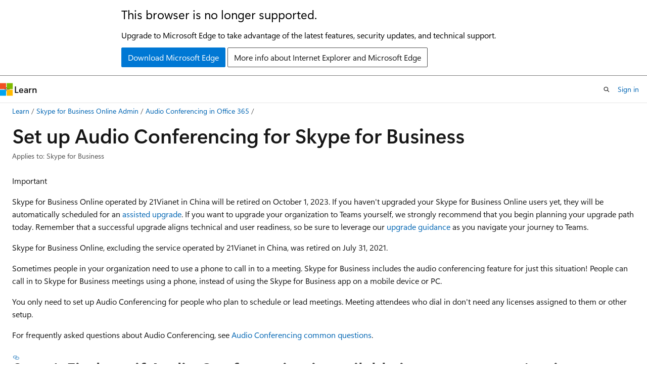

--- FILE ---
content_type: text/html
request_url: https://learn.microsoft.com/en-us/previous-versions/SkypeForBusiness/audio-conferencing-in-office-365/set-up-audio-conferencing?redirectSourcePath=%252fen-us%252farticle%252fSet-up-dial-in-or-PSTN-conferencing-for-Skype-for-Business-d01954f1-4f37-4cf5-a636-20039e5c59e9
body_size: 48307
content:
 <!DOCTYPE html>
		<html
			class="layout layout-holy-grail   show-table-of-contents conceptual show-breadcrumb default-focus"
			lang="en-us"
			dir="ltr"
			data-authenticated="false"
			data-auth-status-determined="false"
			data-target="docs"
			x-ms-format-detection="none"
		>
			
		<head>
			<title>Set up Audio Conferencing for Skype for Business - Skype for Business Online (retired) | Microsoft Learn</title>
			<meta charset="utf-8" />
			<meta name="viewport" content="width=device-width, initial-scale=1.0" />
			<meta name="color-scheme" content="light dark" />

			<meta name="description" content="Learn how to set up dial-in or Audio Conferencing for the people in your business who need to use a phone to join conference calls. " />
			<link rel="canonical" href="https://learn.microsoft.com/en-us/previous-versions/skypeforbusiness/audio-conferencing-in-office-365/set-up-audio-conferencing" /> 

			<!-- Non-customizable open graph and sharing-related metadata -->
			<meta name="twitter:card" content="summary_large_image" />
			<meta name="twitter:site" content="@MicrosoftLearn" />
			<meta property="og:type" content="website" />
			<meta property="og:image:alt" content="Microsoft Learn" />
			<meta property="og:image" content="https://learn.microsoft.com/en-us/media/open-graph-image.png" />
			<!-- Page specific open graph and sharing-related metadata -->
			<meta property="og:title" content="Set up Audio Conferencing for Skype for Business - Skype for Business Online (retired)" />
			<meta property="og:url" content="https://learn.microsoft.com/en-us/previous-versions/skypeforbusiness/audio-conferencing-in-office-365/set-up-audio-conferencing" />
			<meta property="og:description" content="Learn how to set up dial-in or Audio Conferencing for the people in your business who need to use a phone to join conference calls. " />
			<meta name="platform_id" content="812f420d-618a-d753-3352-5710d9bf1055" /> <meta name="scope" content="Skype for Business" />
			<meta name="locale" content="en-us" />
			 <meta name="adobe-target" content="true" /> 
			<meta name="uhfHeaderId" content="MSDocsHeader-Archive" />

			<meta name="page_type" content="conceptual" />

			<!--page specific meta tags-->
			

			<!-- custom meta tags -->
			
		<meta name="breadcrumb_path" content="/previous-versions/SkypeForBusiness/breadcrumb/toc.json" />
	
		<meta name="is_archived" content="true" />
	
		<meta name="is_retired" content="true" />
	
		<meta name="ms.suite" content="office" />
	
		<meta name="feedback_system" content="None" />
	
		<meta name="ms.date" content="2017-11-28T00:00:00Z" />
	
		<meta name="ms.author" content="serdars" />
	
		<meta name="author" content="tonysmit" />
	
		<meta name="manager" content="serdars" />
	
		<meta name="ms.reviewer" content="oscarr" />
	
		<meta name="ms.topic" content="article" />
	
		<meta name="ms.assetid" content="d01954f1-4f37-4cf5-a636-20039e5c59e9" />
	
		<meta name="ms.tgt.pltfrm" content="cloud" />
	
		<meta name="ms.service" content="skype-for-business-online" />
	
		<meta name="search.appverid" content="MET150" />
	
		<meta name="ms.collection" content="Adm_Skype4B_Online" />
	
		<meta name="ms.collection" content="Strat_SB_PSTN" />
	
		<meta name="audience" content="Admin" />
	
		<meta name="ms.localizationpriority" content="medium" />
	
		<meta name="f1.keywords" content="CSH" />
	
		<meta name="ms.custom" content="Audio Conferencing" />
	
		<meta name="ms.custom" content="LIL_Placement" />
	
		<meta name="ms.custom" content="O365P_DialInConfDesc" />
	
		<meta name="document_id" content="f2ff19d5-adba-3a80-693d-9b004e5363ba" />
	
		<meta name="document_version_independent_id" content="1f06686a-54e8-e763-9960-b4d191c0f364" />
	
		<meta name="updated_at" content="2025-01-24T05:32:00Z" />
	
		<meta name="original_content_git_url" content="https://github.com/MicrosoftDocs/officearchive-pr/blob/live/Skype/SfbOnline/audio-conferencing-in-office-365/set-up-audio-conferencing.md" />
	
		<meta name="gitcommit" content="https://github.com/MicrosoftDocs/officearchive-pr/blob/ee196ba2a285369ac329e5f63e6881832ae7a5db/Skype/SfbOnline/audio-conferencing-in-office-365/set-up-audio-conferencing.md" />
	
		<meta name="git_commit_id" content="ee196ba2a285369ac329e5f63e6881832ae7a5db" />
	
		<meta name="site_name" content="Docs" />
	
		<meta name="depot_name" content="Learn.SkypeForBusiness-archive" />
	
		<meta name="schema" content="Conceptual" />
	
		<meta name="toc_rel" content="../sfbotoc/toc.json" />
	
		<meta name="feedback_product_url" content="" />
	
		<meta name="feedback_help_link_type" content="" />
	
		<meta name="feedback_help_link_url" content="" />
	
		<meta name="word_count" content="1137" />
	
		<meta name="asset_id" content="audio-conferencing-in-office-365/set-up-audio-conferencing" />
	
		<meta name="moniker_range_name" content="" />
	
		<meta name="item_type" content="Content" />
	
		<meta name="source_path" content="Skype/SfbOnline/audio-conferencing-in-office-365/set-up-audio-conferencing.md" />
	
		<meta name="previous_tlsh_hash" content="6A19A9E12608C7207EE36E986567B3DCF9F4C6C07DF08ADE20735D9249901D52678D498DD20AF14003A646B103E26E9E2BFE5B19C35F675811298939823E2397AACA37B3DA" />
	
		<meta name="github_feedback_content_git_url" content="https://github.com/MicrosoftDocs/officearchive-pr/blob/live/Skype/SfbOnline/audio-conferencing-in-office-365/set-up-audio-conferencing.md" />
	 

			<!-- assets and js globals -->
			
			<link rel="stylesheet" href="/static/assets/0.4.03298.7395-d35a3215/styles/site-ltr.css" />
			
			<link rel="preconnect" href="//mscom.demdex.net" crossorigin />
						<link rel="dns-prefetch" href="//target.microsoft.com" />
						<link rel="dns-prefetch" href="//microsoftmscompoc.tt.omtrdc.net" />
						<link
							rel="preload"
							as="script"
							href="/static/third-party/adobe-target/at-js/2.9.0/at.js"
							integrity="sha384-l4AKhsU8cUWSht4SaJU5JWcHEWh1m4UTqL08s6b/hqBLAeIDxTNl+AMSxTLx6YMI"
							crossorigin="anonymous"
							id="adobe-target-script"
							type="application/javascript"
						/>
			<script src="https://wcpstatic.microsoft.com/mscc/lib/v2/wcp-consent.js"></script>
			<script src="https://js.monitor.azure.com/scripts/c/ms.jsll-4.min.js"></script>
			<script src="/_themes/docs.theme/master/en-us/_themes/global/deprecation.js"></script>

			<!-- msdocs global object -->
			<script id="msdocs-script">
		var msDocs = {
  "environment": {
    "accessLevel": "online",
    "azurePortalHostname": "portal.azure.com",
    "reviewFeatures": false,
    "supportLevel": "production",
    "systemContent": true,
    "siteName": "learn",
    "legacyHosting": false
  },
  "data": {
    "contentLocale": "en-us",
    "contentDir": "ltr",
    "userLocale": "en-us",
    "userDir": "ltr",
    "pageTemplate": "Conceptual",
    "brand": "",
    "context": {},
    "standardFeedback": false,
    "showFeedbackReport": false,
    "feedbackHelpLinkType": "",
    "feedbackHelpLinkUrl": "",
    "feedbackSystem": "None",
    "feedbackGitHubRepo": "",
    "feedbackProductUrl": "",
    "extendBreadcrumb": true,
    "isEditDisplayable": false,
    "isPrivateUnauthorized": false,
    "hideViewSource": false,
    "isPermissioned": false,
    "hasRecommendations": true,
    "contributors": [
      {
        "name": "tonysmit",
        "url": "https://github.com/tonysmit"
      },
      {
        "name": "HowlinWolf-92",
        "url": "https://github.com/HowlinWolf-92"
      },
      {
        "name": "SerdarSoysal",
        "url": "https://github.com/SerdarSoysal"
      },
      {
        "name": "Lovina-Saldanha",
        "url": "https://github.com/Lovina-Saldanha"
      },
      {
        "name": "tiburd",
        "url": "https://github.com/tiburd"
      },
      {
        "name": "pebaum",
        "url": "https://github.com/pebaum"
      },
      {
        "name": "LanaChin",
        "url": "https://github.com/LanaChin"
      },
      {
        "name": "CrystalThomasMS",
        "url": "https://github.com/CrystalThomasMS"
      },
      {
        "name": "SharS",
        "url": "https://github.com/SharS"
      },
      {
        "name": "msdmaguire",
        "url": "https://github.com/msdmaguire"
      },
      {
        "name": "LolaJacobsen",
        "url": "https://github.com/LolaJacobsen"
      },
      {
        "name": "lindspea",
        "url": "https://github.com/lindspea"
      },
      {
        "name": "AlexanderHolmeset",
        "url": "https://github.com/AlexanderHolmeset"
      },
      {
        "name": "jambirk",
        "url": "https://github.com/jambirk"
      },
      {
        "name": "MishaTravis",
        "url": "https://github.com/MishaTravis"
      },
      {
        "name": "v-srteeg",
        "url": "https://github.com/v-srteeg"
      }
    ]
  },
  "functions": {}
};;
	</script>

			<!-- base scripts, msdocs global should be before this -->
			<script src="/static/assets/0.4.03298.7395-d35a3215/scripts/en-us/index-docs.js"></script>
			

			<!-- json-ld -->
			
		</head>
	
			<body
				id="body"
				data-bi-name="body"
				class="layout-body "
				lang="en-us"
				dir="ltr"
			>
				<header class="layout-body-header">
		<div class="header-holder has-default-focus">
			
		<a
			href="#main"
			
			style="z-index: 1070"
			class="outline-color-text visually-hidden-until-focused position-fixed inner-focus focus-visible top-0 left-0 right-0 padding-xs text-align-center background-color-body"
			
		>
			Skip to main content
		</a>
	
		<a
			href="#"
			data-skip-to-ask-learn
			style="z-index: 1070"
			class="outline-color-text visually-hidden-until-focused position-fixed inner-focus focus-visible top-0 left-0 right-0 padding-xs text-align-center background-color-body"
			hidden
		>
			Skip to Ask Learn chat experience
		</a>
	

			<div hidden id="cookie-consent-holder" data-test-id="cookie-consent-container"></div>
			<!-- Unsupported browser warning -->
			<div
				id="unsupported-browser"
				style="background-color: white; color: black; padding: 16px; border-bottom: 1px solid grey;"
				hidden
			>
				<div style="max-width: 800px; margin: 0 auto;">
					<p style="font-size: 24px">This browser is no longer supported.</p>
					<p style="font-size: 16px; margin-top: 16px;">
						Upgrade to Microsoft Edge to take advantage of the latest features, security updates, and technical support.
					</p>
					<div style="margin-top: 12px;">
						<a
							href="https://go.microsoft.com/fwlink/p/?LinkID=2092881 "
							style="background-color: #0078d4; border: 1px solid #0078d4; color: white; padding: 6px 12px; border-radius: 2px; display: inline-block;"
						>
							Download Microsoft Edge
						</a>
						<a
							href="https://learn.microsoft.com/en-us/lifecycle/faq/internet-explorer-microsoft-edge"
							style="background-color: white; padding: 6px 12px; border: 1px solid #505050; color: #171717; border-radius: 2px; display: inline-block;"
						>
							More info about Internet Explorer and Microsoft Edge
						</a>
					</div>
				</div>
			</div>
			<!-- site header -->
			<header
				id="ms--site-header"
				data-test-id="site-header-wrapper"
				role="banner"
				itemscope="itemscope"
				itemtype="http://schema.org/Organization"
			>
				<div
					id="ms--mobile-nav"
					class="site-header display-none-tablet padding-inline-none gap-none"
					data-bi-name="mobile-header"
					data-test-id="mobile-header"
				></div>
				<div
					id="ms--primary-nav"
					class="site-header display-none display-flex-tablet"
					data-bi-name="L1-header"
					data-test-id="primary-header"
				></div>
				<div
					id="ms--secondary-nav"
					class="site-header display-none display-flex-tablet"
					data-bi-name="L2-header"
					data-test-id="secondary-header"
					
				></div>
			</header>
			
		<!-- banner -->
		<div data-banner>
			<div id="disclaimer-holder"></div>
			
		</div>
		<!-- banner end -->
	
		</div>
	</header>
				 <section
					id="layout-body-menu"
					class="layout-body-menu display-flex"
					data-bi-name="menu"
			  >
					
		<div
			id="left-container"
			class="left-container display-none display-block-tablet padding-inline-sm padding-bottom-sm width-full"
			data-toc-container="true"
		>
			<!-- Regular TOC content (default) -->
			<div id="ms--toc-content" class="height-full">
				<nav
					id="affixed-left-container"
					class="margin-top-sm-tablet position-sticky display-flex flex-direction-column"
					aria-label="Primary"
					data-bi-name="left-toc"
					role="navigation"
				></nav>
			</div>
			<!-- Collapsible TOC content (hidden by default) -->
			<div id="ms--toc-content-collapsible" class="height-full" hidden>
				<nav
					id="affixed-left-container"
					class="margin-top-sm-tablet position-sticky display-flex flex-direction-column"
					aria-label="Primary"
					data-bi-name="left-toc"
					role="navigation"
				>
					<div
						id="ms--collapsible-toc-header"
						class="display-flex justify-content-flex-end margin-bottom-xxs"
					>
						<button
							type="button"
							class="button button-clear inner-focus"
							data-collapsible-toc-toggle
							aria-expanded="true"
							aria-controls="ms--collapsible-toc-content"
							aria-label="Table of contents"
						>
							<span class="icon font-size-h4" aria-hidden="true">
								<span class="docon docon-panel-left-contract"></span>
							</span>
						</button>
					</div>
				</nav>
			</div>
		</div>
	
			  </section>

				<main
					id="main"
					role="main"
					class="layout-body-main "
					data-bi-name="content"
					lang="en-us"
					dir="ltr"
				>
					
			<div
		id="ms--content-header"
		class="content-header default-focus border-bottom-none"
		data-bi-name="content-header"
	>
		<div class="content-header-controls margin-xxs margin-inline-sm-tablet">
			<button
				type="button"
				class="contents-button button button-sm margin-right-xxs"
				data-bi-name="contents-expand"
				aria-haspopup="true"
				data-contents-button
			>
				<span class="icon" aria-hidden="true"><span class="docon docon-menu"></span></span>
				<span class="contents-expand-title"> Table of contents </span>
			</button>
			<button
				type="button"
				class="ap-collapse-behavior ap-expanded button button-sm"
				data-bi-name="ap-collapse"
				aria-controls="action-panel"
			>
				<span class="icon" aria-hidden="true"><span class="docon docon-exit-mode"></span></span>
				<span>Exit editor mode</span>
			</button>
		</div>
	</div>
			<div data-main-column class="padding-sm padding-top-none padding-top-sm-tablet">
				<div>
					
		<div id="article-header" class="background-color-body margin-bottom-xs display-none-print">
			<div class="display-flex align-items-center justify-content-space-between">
				
		<details
			id="article-header-breadcrumbs-overflow-popover"
			class="popover"
			data-for="article-header-breadcrumbs"
		>
			<summary
				class="button button-clear button-primary button-sm inner-focus"
				aria-label="All breadcrumbs"
			>
				<span class="icon">
					<span class="docon docon-more"></span>
				</span>
			</summary>
			<div id="article-header-breadcrumbs-overflow" class="popover-content padding-none"></div>
		</details>

		<bread-crumbs
			id="article-header-breadcrumbs"
			role="group"
			aria-label="Breadcrumbs"
			data-test-id="article-header-breadcrumbs"
			class="overflow-hidden flex-grow-1 margin-right-sm margin-right-md-tablet margin-right-lg-desktop margin-left-negative-xxs padding-left-xxs"
		></bread-crumbs>
	 
		<div
			id="article-header-page-actions"
			class="opacity-none margin-left-auto display-flex flex-wrap-no-wrap align-items-stretch"
		>
			
		<button
			class="button button-sm border-none inner-focus display-none-tablet flex-shrink-0 "
			data-bi-name="ask-learn-assistant-entry"
			data-test-id="ask-learn-assistant-modal-entry-mobile"
			data-ask-learn-modal-entry
			
			type="button"
			style="min-width: max-content;"
			aria-expanded="false"
			aria-label="Ask Learn"
			hidden
		>
			<span class="icon font-size-lg" aria-hidden="true">
				<span class="docon docon-chat-sparkle-fill gradient-ask-learn-logo"></span>
			</span>
		</button>
		<button
			class="button button-sm display-none display-inline-flex-tablet display-none-desktop flex-shrink-0 margin-right-xxs border-color-ask-learn "
			data-bi-name="ask-learn-assistant-entry"
			
			data-test-id="ask-learn-assistant-modal-entry-tablet"
			data-ask-learn-modal-entry
			type="button"
			style="min-width: max-content;"
			aria-expanded="false"
			hidden
		>
			<span class="icon font-size-lg" aria-hidden="true">
				<span class="docon docon-chat-sparkle-fill gradient-ask-learn-logo"></span>
			</span>
			<span>Ask Learn</span>
		</button>
		<button
			class="button button-sm display-none flex-shrink-0 display-inline-flex-desktop margin-right-xxs border-color-ask-learn "
			data-bi-name="ask-learn-assistant-entry"
			
			data-test-id="ask-learn-assistant-flyout-entry"
			data-ask-learn-flyout-entry
			data-flyout-button="toggle"
			type="button"
			style="min-width: max-content;"
			aria-expanded="false"
			aria-controls="ask-learn-flyout"
			hidden
		>
			<span class="icon font-size-lg" aria-hidden="true">
				<span class="docon docon-chat-sparkle-fill gradient-ask-learn-logo"></span>
			</span>
			<span>Ask Learn</span>
		</button>
	 
		<button
			type="button"
			id="ms--focus-mode-button"
			data-focus-mode
			data-bi-name="focus-mode-entry"
			class="button button-sm flex-shrink-0 margin-right-xxs display-none display-inline-flex-desktop"
		>
			<span class="icon font-size-lg" aria-hidden="true">
				<span class="docon docon-glasses"></span>
			</span>
			<span>Focus mode</span>
		</button>
	 

			<details class="popover popover-right" id="article-header-page-actions-overflow">
				<summary
					class="justify-content-flex-start button button-clear button-sm button-primary inner-focus"
					aria-label="More actions"
					title="More actions"
				>
					<span class="icon" aria-hidden="true">
						<span class="docon docon-more-vertical"></span>
					</span>
				</summary>
				<div class="popover-content">
					
		<button
			data-page-action-item="overflow-mobile"
			type="button"
			class="button-block button-sm inner-focus button button-clear display-none-tablet justify-content-flex-start text-align-left"
			data-bi-name="contents-expand"
			data-contents-button
			data-popover-close
		>
			<span class="icon">
				<span class="docon docon-editor-list-bullet" aria-hidden="true"></span>
			</span>
			<span class="contents-expand-title">Table of contents</span>
		</button>
	 
		<a
			id="lang-link-overflow"
			class="button-sm inner-focus button button-clear button-block justify-content-flex-start text-align-left"
			data-bi-name="language-toggle"
			data-page-action-item="overflow-all"
			data-check-hidden="true"
			data-read-in-link
			href="#"
			hidden
		>
			<span class="icon" aria-hidden="true" data-read-in-link-icon>
				<span class="docon docon-locale-globe"></span>
			</span>
			<span data-read-in-link-text>Read in English</span>
		</a>
	 
		<button
			type="button"
			class="collection button button-clear button-sm button-block justify-content-flex-start text-align-left inner-focus"
			data-list-type="collection"
			data-bi-name="collection"
			data-page-action-item="overflow-all"
			data-check-hidden="true"
			data-popover-close
		>
			<span class="icon" aria-hidden="true">
				<span class="docon docon-circle-addition"></span>
			</span>
			<span class="collection-status">Add</span>
		</button>
	
					
		<button
			type="button"
			class="collection button button-block button-clear button-sm justify-content-flex-start text-align-left inner-focus"
			data-list-type="plan"
			data-bi-name="plan"
			data-page-action-item="overflow-all"
			data-check-hidden="true"
			data-popover-close
			hidden
		>
			<span class="icon" aria-hidden="true">
				<span class="docon docon-circle-addition"></span>
			</span>
			<span class="plan-status">Add to plan</span>
		</button>
	  
					
		<hr class="margin-block-xxs" />
		<h4 class="font-size-sm padding-left-xxs">Share via</h4>
		
					<a
						class="button button-clear button-sm inner-focus button-block justify-content-flex-start text-align-left text-decoration-none share-facebook"
						data-bi-name="facebook"
						data-page-action-item="overflow-all"
						href="#"
					>
						<span class="icon color-primary" aria-hidden="true">
							<span class="docon docon-facebook-share"></span>
						</span>
						<span>Facebook</span>
					</a>

					<a
						href="#"
						class="button button-clear button-sm inner-focus button-block justify-content-flex-start text-align-left text-decoration-none share-twitter"
						data-bi-name="twitter"
						data-page-action-item="overflow-all"
					>
						<span class="icon color-text" aria-hidden="true">
							<span class="docon docon-xlogo-share"></span>
						</span>
						<span>x.com</span>
					</a>

					<a
						href="#"
						class="button button-clear button-sm inner-focus button-block justify-content-flex-start text-align-left text-decoration-none share-linkedin"
						data-bi-name="linkedin"
						data-page-action-item="overflow-all"
					>
						<span class="icon color-primary" aria-hidden="true">
							<span class="docon docon-linked-in-logo"></span>
						</span>
						<span>LinkedIn</span>
					</a>
					<a
						href="#"
						class="button button-clear button-sm inner-focus button-block justify-content-flex-start text-align-left text-decoration-none share-email"
						data-bi-name="email"
						data-page-action-item="overflow-all"
					>
						<span class="icon color-primary" aria-hidden="true">
							<span class="docon docon-mail-message"></span>
						</span>
						<span>Email</span>
					</a>
			  
	 
		<hr class="margin-block-xxs" />
		<button
			class="button button-block button-clear button-sm justify-content-flex-start text-align-left inner-focus"
			type="button"
			data-bi-name="print"
			data-page-action-item="overflow-all"
			data-popover-close
			data-print-page
			data-check-hidden="true"
		>
			<span class="icon color-primary" aria-hidden="true">
				<span class="docon docon-print"></span>
			</span>
			<span>Print</span>
		</button>
	
				</div>
			</details>
		</div>
	
			</div>
		</div>
	  
		<!-- privateUnauthorizedTemplate is hidden by default -->
		<div unauthorized-private-section data-bi-name="permission-content-unauthorized-private" hidden>
			<hr class="hr margin-top-xs margin-bottom-sm" />
			<div class="notification notification-info">
				<div class="notification-content">
					<p class="margin-top-none notification-title">
						<span class="icon">
							<span class="docon docon-exclamation-circle-solid" aria-hidden="true"></span>
						</span>
						<span>Note</span>
					</p>
					<p class="margin-top-none authentication-determined not-authenticated">
						Access to this page requires authorization. You can try <a class="docs-sign-in" href="#" data-bi-name="permission-content-sign-in">signing in</a> or <a  class="docs-change-directory" data-bi-name="permisson-content-change-directory">changing directories</a>.
					</p>
					<p class="margin-top-none authentication-determined authenticated">
						Access to this page requires authorization. You can try <a class="docs-change-directory" data-bi-name="permisson-content-change-directory">changing directories</a>.
					</p>
				</div>
			</div>
		</div>
	
					<div class="content"><h1 id="set-up-audio-conferencing-for-skype-for-business">Set up Audio Conferencing for Skype for Business</h1></div>
					
		<div
			id="article-metadata"
			data-bi-name="article-metadata"
			data-test-id="article-metadata"
			class="page-metadata-container display-flex gap-xxs justify-content-space-between align-items-center flex-wrap-wrap"
		>
			
		<div class="margin-block-xxs">
			<ul class="metadata page-metadata" data-bi-name="page info" lang="en-us" dir="ltr">
				 <li class="display-inline">Applies to: Skype for Business</li>
			</ul>
		</div>
	 
				<div
					id="user-feedback"
					class="margin-block-xxs display-none display-none-print"
					hidden
					data-hide-on-archived
				>
					
		<button
			id="user-feedback-button"
			data-test-id="conceptual-feedback-button"
			class="button button-sm button-clear button-primary display-none"
			type="button"
			data-bi-name="user-feedback-button"
			data-user-feedback-button
			hidden
		>
			<span class="icon" aria-hidden="true">
				<span class="docon docon-like"></span>
			</span>
			<span>Feedback</span>
		</button>
	
				</div>
		  
		</div>
	 
		<div data-id="ai-summary" hidden>
			<div id="ms--ai-summary-cta" class="margin-top-xs display-flex align-items-center">
				<span class="icon" aria-hidden="true">
					<span class="docon docon-sparkle-fill gradient-text-vivid"></span>
				</span>
				<button
					id="ms--ai-summary"
					type="button"
					class="tag tag-sm tag-suggestion margin-left-xxs"
					data-test-id="ai-summary-cta"
					data-bi-name="ai-summary-cta"
					data-an="ai-summary"
				>
					<span class="ai-summary-cta-text">
						Summarize this article for me
					</span>
				</button>
			</div>
			<!-- Slot where the client will render the summary card after the user clicks the CTA -->
			<div id="ms--ai-summary-header" class="margin-top-xs"></div>
		</div>
	 
		<nav
			id="center-doc-outline"
			class="doc-outline is-hidden-desktop display-none-print margin-bottom-sm"
			data-bi-name="intopic toc"
			aria-label="In this article"
		>
			<h2 id="ms--in-this-article" class="title is-6 margin-block-xs">
				In this article
			</h2>
		</nav>
	
					<div class="content"><div class="IMPORTANT">
<p>Important</p>
<p>Skype for Business Online operated by 21Vianet in China will be retired on October 1, 2023. If you haven't upgraded your Skype for Business Online users yet, they will be automatically scheduled for an <a href="/en-us/microsoftteams/upgrade-assisted" data-linktype="absolute-path">assisted upgrade</a>. If you want to upgrade your organization to Teams yourself, we strongly recommend that you begin planning your upgrade path today. Remember that a successful upgrade aligns technical and user readiness, so be sure to leverage our <a href="/en-us/microsoftteams/upgrade-start-here" data-linktype="absolute-path">upgrade guidance</a> as you navigate your journey to Teams.</p>
<p>Skype for Business Online, excluding the service operated by 21Vianet in China, was retired on July 31, 2021.</p>
</div>
<p>Sometimes people in your organization need to use a phone to call in to a meeting. Skype for Business includes the audio conferencing feature for just this situation! People can call in to Skype for Business meetings using a phone, instead of using the Skype for Business app on a mobile device or PC.</p>
<p>You only need to set up Audio Conferencing for people who plan to schedule or lead meetings. Meeting attendees who dial in don't need any licenses assigned to them or other setup.</p>
<p>For frequently asked questions about Audio Conferencing, see <a href="/en-us/MicrosoftTeams/audio-conferencing-common-questions" data-linktype="absolute-path">Audio Conferencing common questions</a>.</p>
<h2 id="step-1-find-out-if-audio-conferencing-is-available-in-your-countryregion">Step 1: Find out if Audio Conferencing is available in your country/region</h2>
<p><a name="__top"> </a></p>
<p>Go to <a href="/en-us/microsoftteams/country-and-region-availability-for-audio-conferencing-and-calling-plans/country-and-region-availability-for-audio-conferencing-and-calling-plans" data-linktype="absolute-path">Country and region availability for Audio Conferencing and Calling Plans</a> and select your country or region to get availability information about Audio Conferencing, as well as information about Phone System, Calling Plans, toll and toll-free numbers, and Communications Credits.</p>
<h2 id="step-2-get-and-assign-licenses">Step 2: Get and assign licenses</h2>
<ol>
<li><p>For Audio Conferencing, you need a license for each user who will set up dial-in meetings. To learn which licenses you need to buy for Audio Conferencing and how much they'll cost, see <a href="../skype-for-business-and-microsoft-teams-add-on-licensing/skype-for-business-and-microsoft-teams-add-on-licensing" data-linktype="relative-path">Skype for Business add-on licensing</a>.</p>
</li>
<li><p>After you buy the Audio Conferencing licenses, you'll need to assign them to those people in your organization who are going to schedule or lead meetings. See <a href="https://support.office.com/article/997596b5-4173-4627-b915-36abac6786dc" data-linktype="external">Assign or remove licenses for Microsoft 365 Apps for business</a> you purchased to the people in your organization who are going to schedule or lead meetings.</p>
</li>
<li><p>We also recommend that you assign Communications Credits licenses (they don’t cost anything) to the same people you assigned licenses to in the previous step. To learn how to set up Communications Credits, see <a href="/en-us/microsoftteams/set-up-communications-credits-for-your-organization" data-linktype="absolute-path">Set up Communications Credits for your organization</a>.</p>
<div class="NOTE">
<p>Note</p>
<p>You can also set up <a href="/en-us/microsoftteams/audio-conferencing-pay-per-minute" data-linktype="absolute-path">pay-per-minute Audio Conferencing</a>.</p>
</div>
</li>
</ol>
<h2 id="step-3-get-service-numbers-for-your-conferencing-bridges">Step 3: Get service numbers for your conferencing bridges</h2>
<p><a name="__top"> </a></p>
<p>For Audio Conferencing, you can’t use phone numbers for users; you'll need to get service numbers. You can get either toll or toll-free service numbers for your conferencing bridges. There are three ways to get toll and toll-free service numbers:</p>
<ul>
<li><p><strong>Use the Skype for Business admin center</strong>. For some countries/regions, you can get service numbers for your conferencing bridges using the Skype for Business admin center. See <a href="/en-us/microsoftteams/getting-service-phone-numbers" data-linktype="absolute-path">Getting service phone numbers</a>.</p>
</li>
<li><p><strong>Port your existing service numbers</strong>. To port or transfer existing numbers from your current service provider or phone carrier to Microsoft 365 or Office 365. You can see <a href="/en-us/microsoftteams/phone-number-calling-plans/transfer-phone-numbers-to-teams" data-linktype="absolute-path">Transfer phone numbers to Teams</a> or <a href="/en-us/microsoftteams/manage-phone-numbers-for-your-organization" data-linktype="absolute-path">Manage phone numbers for your organization</a> for more information to help you do this.</p>
</li>
<li><p><strong>Use a request form for new numbers</strong>. Sometimes (depending on your country/region) you won't be able to get your new service numbers using the Skype for Business admin center, or you'll need specific phone numbers or area codes. If so, you'll need to download a form and send it back to us. See <a href="/en-us/microsoftteams/manage-phone-numbers-for-your-organization" data-linktype="absolute-path">Manage phone numbers for your organization</a> for more information.</p>
</li>
</ul>
<h2 id="step-4-assign-a-service-number-to-the-conferencing-bridge">Step 4: Assign a service number to the conferencing bridge</h2>
<p><a name="__top"> </a></p>
<p>Once you get your toll and/or toll-free phone numbers for your conferencing bridge, you need to assign the numbers so they can be used on meeting invitations.</p>
<p>To assign a new phone number to your audio conferencing bridge:</p>
<p><img src="../sfbonline/images/sfb-logo-30x30.png" alt="An icon showing the Skype for Business logo." data-linktype="relative-path"> <strong>Using the Skype for Business admin center:</strong></p>
<ol>
<li>Go to the <strong>Microsoft 365 admin center</strong> &gt; <strong>Admin centers</strong> &gt; <strong>Teams</strong> &gt; <strong>Legacy portal</strong>.</li>
<li>Select <strong>Voice</strong> &gt; <strong>Phone numbers</strong>.</li>
<li>Select the phone number, and click <strong>Assign</strong>.</li>
</ol>
<p>For more details, see <a href="/en-us/MicrosoftTeams/change-the-phone-numbers-on-your-audio-conferencing-bridge" data-linktype="absolute-path">Change the phone numbers on your audio conferencing bridge</a>.</p>
<h2 id="step-5-set-the-default-and-alternate-languages-for-a-conferencing-bridge">Step 5: Set the default and alternate languages for a conferencing bridge</h2>
<p><a name="__top"> </a></p>
<p>Next, you want to <a href="set-auto-attendant-languages-for-audio-conferencing" data-linktype="relative-path">Set auto attendant languages for Audio Conferencing</a> that the conferencing auto attendant uses to greet callers when they dial in to a phone number for Audio Conferencing.</p>
<p><strong>Using the Microsoft Teams admin center</strong>:</p>
<ol>
<li>From Home, go to <strong>Meetings</strong> &gt; <strong>Conference bridges</strong>.</li>
<li>Select the conferencing bridge phone number, click <strong>Edit</strong>, and then choose the default language.</li>
</ol>
<p><img src="../sfbonline/images/sfb-logo-30x30.png" alt="An icon showing the Skype for Business logo." data-linktype="relative-path"> <strong>Using the Skype for Business admin center</strong>:</p>
<ol>
<li>Go to the admin center &gt; <strong>Admin centers</strong> &gt; <strong>Teams</strong> &gt; <strong>Legacy portal</strong>.</li>
<li>Select <strong>Audio conferencing</strong> &gt; <strong>Microsoft bridge</strong>.</li>
<li>Select the conferencing bridge phone number, select <strong>Set languages</strong>, and then choose the default language.</li>
</ol>
<h2 id="step-6-set-your-conferencing-bridge-settings">Step 6: Set your conferencing bridge settings</h2>
<p><a name="__top"> </a></p>
<p>After setting up your conferencing bridge, verify that the default settings such as entry/exit notifications and PIN length are the ones you want to use; if they're not, you can change them.</p>
<p><strong>Using the Microsoft Teams admin center</strong>:</p>
<ol>
<li>From Home, go to <strong>Meetings</strong> &gt; <strong>Conference bridges</strong>.</li>
<li>Select <strong>Bridge settings</strong>. This opens the <strong>Bridge settings</strong> pane.</li>
</ol>
<p>For more details, see <a href="/en-us/MicrosoftTeams/change-the-settings-for-an-audio-conferencing-bridge" data-linktype="absolute-path">Change the settings for an Audio Conferencing bridge</a>.</p>
<p><img src="../sfbonline/images/sfb-logo-30x30.png" alt="An icon showing the Skype for Business logo." data-linktype="relative-path"> <strong>Using the Skype for Business admin center:</strong></p>
<ol>
<li>Go to the <strong>Microsoft 365 admin center</strong> &gt; <strong>Admin centers</strong> &gt; <strong>Teams</strong> &gt; <strong>Legacy portal</strong>.</li>
<li>Select <strong>Audio conferencing</strong> &gt; <strong>Microsoft bridge settings</strong>. This opens the <strong>Microsoft bridge settings</strong> page.</li>
</ol>
<p>For more details, see <a href="/en-us/MicrosoftTeams/change-the-settings-for-an-audio-conferencing-bridge" data-linktype="absolute-path">Change the settings for an Audio Conferencing bridge</a>.</p>
<h2 id="step-7-assign-dial-in-phone-numbers-for-users-who-lead-meetings">Step 7: Assign dial-in phone numbers for users who lead meetings</h2>
<p>After you have created an Audio Conferencing bridge, you need to set the toll and toll-free numbers for your users.</p>
<p>You'll need to do this for all of the people in your organization who lead or schedule meetings.</p>
<p><strong>Using the Microsoft Teams admin center</strong>:</p>
<ol>
<li>From Home, click <strong>Users</strong>, select the user from the list, and select <strong>Edit</strong>.</li>
<li>Select <strong>Edit</strong> next to <strong>Audio Conferencing</strong>, and then in the <strong>Audio Conferencing</strong> pane, choose a number in the <strong>Toll number</strong> and <strong>Toll-free</strong> number lists.</li>
</ol>
<p><img src="../sfbonline/images/sfb-logo-30x30.png" alt="An icon showing the Skype for Business logo." data-linktype="relative-path"> <strong>Using the Skype for Business admin center:</strong></p>
<ol>
<li>Go to the <strong>Microsoft 365 admin center</strong> &gt; <strong>Teams</strong> &gt; <strong>Legacy portal</strong>.</li>
<li>Select <strong>Audio conferencing</strong> &gt; <strong>Users</strong>, and then select the user from the list and click <strong>Edit</strong>.</li>
</ol>
<p>If you need more details, see <a href="assign-microsoft-as-the-audio-conferencing-provider" data-linktype="relative-path">Assign Microsoft as the audio conferencing provider</a>.</p>
<h2 id="step-8-set-up-meeting-invitations-optional">Step 8: Set up meeting invitations (optional)</h2>
<p><a name="__top"> </a></p>
<p>The dial-in numbers that are set for the user will be automatically added to the meeting invitations that are sent to meeting attendees. However, you can add your own help and legal links, a text message, and small company graphic if you want. See <a href="../set-up-skype-for-business-online/customize-meeting-invitations" data-linktype="relative-path">Customize meeting invitations</a>.</p>
<h2 id="related-topics">Related topics</h2>
<p><a href="/en-us/MicrosoftTeams/audio-conferencing-common-questions" data-linktype="absolute-path">Audio Conferencing common questions</a></p>
<p><a href="../set-up-skype-for-business-online/set-up-skype-for-business-online" data-linktype="relative-path">Set up Skype for Business Online</a></p>
<p><a href="phone-numbers-for-audio-conferencing" data-linktype="relative-path">Phone numbers for Audio Conferencing</a></p>
<p><a href="https://support.office.com/article/DCD1CA39-0C1F-466C-9573-F04138FEF5E2" data-linktype="external">Set options for online meetings and conference calls</a></p>
</div>
					
		<div
			id="ms--inline-notifications"
			class="margin-block-xs"
			data-bi-name="inline-notification"
		></div>
	 
		<div
			id="assertive-live-region"
			role="alert"
			aria-live="assertive"
			class="visually-hidden"
			aria-relevant="additions"
			aria-atomic="true"
		></div>
		<div
			id="polite-live-region"
			role="status"
			aria-live="polite"
			class="visually-hidden"
			aria-relevant="additions"
			aria-atomic="true"
		></div>
	
					
				</div>
				
		<div id="ms--additional-resources-mobile" class="display-none-print">
			<hr class="hr" hidden />
			<h2 id="ms--additional-resources-mobile-heading" class="title is-3" hidden>
				Additional resources
			</h2>
			
		<section
			id="right-rail-recommendations-mobile"
			class=""
			data-bi-name="recommendations"
			hidden
		></section>
	 
		<section
			id="right-rail-training-mobile"
			class=""
			data-bi-name="learning-resource-card"
			hidden
		></section>
	 
		<section
			id="right-rail-events-mobile"
			class=""
			data-bi-name="events-card"
			hidden
		></section>
	 
		<section
			id="right-rail-qna-mobile"
			class="margin-top-xxs"
			data-bi-name="qna-link-card"
			hidden
		></section>
	
		</div>
	 
		<div
			id="article-metadata-footer"
			data-bi-name="article-metadata-footer"
			data-test-id="article-metadata-footer"
			class="page-metadata-container"
		>
			<hr class="hr" />
			<ul class="metadata page-metadata" data-bi-name="page info" lang="en-us" dir="ltr">
				<li class="visibility-hidden-visual-diff">
			<span class="badge badge-sm text-wrap-pretty">
				<span>Last updated on <local-time format="twoDigitNumeric"
		datetime="2017-11-28T00:00:00.000Z"
		data-article-date-source="ms.date"
		class="is-invisible"
	>
		2017-11-28
	</local-time></span>
			</span>
		</li>
			</ul>
		</div>
	
			</div>
			
		<div
			id="action-panel"
			role="region"
			aria-label="Action Panel"
			class="action-panel"
			tabindex="-1"
		></div>
	
		
				</main>
				<aside
					id="layout-body-aside"
					class="layout-body-aside "
					data-bi-name="aside"
			  >
					
		<div
			id="ms--additional-resources"
			class="right-container padding-sm display-none display-block-desktop height-full"
			data-bi-name="pageactions"
			role="complementary"
			aria-label="Additional resources"
		>
			<div id="affixed-right-container" data-bi-name="right-column">
				
		<nav
			id="side-doc-outline"
			class="doc-outline border-bottom padding-bottom-xs margin-bottom-xs"
			data-bi-name="intopic toc"
			aria-label="In this article"
		>
			<h3>In this article</h3>
		</nav>
	
				<!-- Feedback -->
				
			</div>
		</div>
	
			  </aside> <section
					id="layout-body-flyout"
					class="layout-body-flyout "
					data-bi-name="flyout"
			  >
					 <div
	class="height-full border-left background-color-body-medium"
	id="ask-learn-flyout"
></div>
			  </section> <div class="layout-body-footer " data-bi-name="layout-footer">
		<footer
			id="footer"
			data-test-id="footer"
			data-bi-name="footer"
			class="footer-layout has-padding has-default-focus border-top  uhf-container"
			role="contentinfo"
		>
			<div class="display-flex gap-xs flex-wrap-wrap is-full-height padding-right-lg-desktop">
				
		<a
			data-mscc-ic="false"
			href="#"
			data-bi-name="select-locale"
			class="locale-selector-link flex-shrink-0 button button-sm button-clear external-link-indicator"
			id=""
			title=""
			><span class="icon" aria-hidden="true"
				><span class="docon docon-world"></span></span
			><span class="local-selector-link-text">en-us</span></a
		>
	 <div class="ccpa-privacy-link" data-ccpa-privacy-link hidden>
		
		<a
			data-mscc-ic="false"
			href="https://aka.ms/yourcaliforniaprivacychoices"
			data-bi-name="your-privacy-choices"
			class="button button-sm button-clear flex-shrink-0 external-link-indicator"
			id=""
			title=""
			>
		<svg
			xmlns="http://www.w3.org/2000/svg"
			viewBox="0 0 30 14"
			xml:space="preserve"
			height="16"
			width="43"
			aria-hidden="true"
			focusable="false"
		>
			<path
				d="M7.4 12.8h6.8l3.1-11.6H7.4C4.2 1.2 1.6 3.8 1.6 7s2.6 5.8 5.8 5.8z"
				style="fill-rule:evenodd;clip-rule:evenodd;fill:#fff"
			></path>
			<path
				d="M22.6 0H7.4c-3.9 0-7 3.1-7 7s3.1 7 7 7h15.2c3.9 0 7-3.1 7-7s-3.2-7-7-7zm-21 7c0-3.2 2.6-5.8 5.8-5.8h9.9l-3.1 11.6H7.4c-3.2 0-5.8-2.6-5.8-5.8z"
				style="fill-rule:evenodd;clip-rule:evenodd;fill:#06f"
			></path>
			<path
				d="M24.6 4c.2.2.2.6 0 .8L22.5 7l2.2 2.2c.2.2.2.6 0 .8-.2.2-.6.2-.8 0l-2.2-2.2-2.2 2.2c-.2.2-.6.2-.8 0-.2-.2-.2-.6 0-.8L20.8 7l-2.2-2.2c-.2-.2-.2-.6 0-.8.2-.2.6-.2.8 0l2.2 2.2L23.8 4c.2-.2.6-.2.8 0z"
				style="fill:#fff"
			></path>
			<path
				d="M12.7 4.1c.2.2.3.6.1.8L8.6 9.8c-.1.1-.2.2-.3.2-.2.1-.5.1-.7-.1L5.4 7.7c-.2-.2-.2-.6 0-.8.2-.2.6-.2.8 0L8 8.6l3.8-4.5c.2-.2.6-.2.9 0z"
				style="fill:#06f"
			></path>
		</svg>
	
			<span>Your Privacy Choices</span></a
		>
	
	</div>
				<div class="flex-shrink-0">
		<div class="dropdown has-caret-up">
			<button
				data-test-id="theme-selector-button"
				class="dropdown-trigger button button-clear button-sm inner-focus theme-dropdown-trigger"
				aria-controls="{{ themeMenuId }}"
				aria-expanded="false"
				title="Theme"
				data-bi-name="theme"
			>
				<span class="icon">
					<span class="docon docon-sun" aria-hidden="true"></span>
				</span>
				<span>Theme</span>
				<span class="icon expanded-indicator" aria-hidden="true">
					<span class="docon docon-chevron-down-light"></span>
				</span>
			</button>
			<div class="dropdown-menu" id="{{ themeMenuId }}" role="menu">
				<ul class="theme-selector padding-xxs" data-test-id="theme-dropdown-menu">
					<li class="theme display-block">
						<button
							class="button button-clear button-sm theme-control button-block justify-content-flex-start text-align-left"
							data-theme-to="light"
						>
							<span class="theme-light margin-right-xxs">
								<span
									class="theme-selector-icon border display-inline-block has-body-background"
									aria-hidden="true"
								>
									<svg class="svg" xmlns="http://www.w3.org/2000/svg" viewBox="0 0 22 14">
										<rect width="22" height="14" class="has-fill-body-background" />
										<rect x="5" y="5" width="12" height="4" class="has-fill-secondary" />
										<rect x="5" y="2" width="2" height="1" class="has-fill-secondary" />
										<rect x="8" y="2" width="2" height="1" class="has-fill-secondary" />
										<rect x="11" y="2" width="3" height="1" class="has-fill-secondary" />
										<rect x="1" y="1" width="2" height="2" class="has-fill-secondary" />
										<rect x="5" y="10" width="7" height="2" rx="0.3" class="has-fill-primary" />
										<rect x="19" y="1" width="2" height="2" rx="1" class="has-fill-secondary" />
									</svg>
								</span>
							</span>
							<span role="menuitem"> Light </span>
						</button>
					</li>
					<li class="theme display-block">
						<button
							class="button button-clear button-sm theme-control button-block justify-content-flex-start text-align-left"
							data-theme-to="dark"
						>
							<span class="theme-dark margin-right-xxs">
								<span
									class="border theme-selector-icon display-inline-block has-body-background"
									aria-hidden="true"
								>
									<svg class="svg" xmlns="http://www.w3.org/2000/svg" viewBox="0 0 22 14">
										<rect width="22" height="14" class="has-fill-body-background" />
										<rect x="5" y="5" width="12" height="4" class="has-fill-secondary" />
										<rect x="5" y="2" width="2" height="1" class="has-fill-secondary" />
										<rect x="8" y="2" width="2" height="1" class="has-fill-secondary" />
										<rect x="11" y="2" width="3" height="1" class="has-fill-secondary" />
										<rect x="1" y="1" width="2" height="2" class="has-fill-secondary" />
										<rect x="5" y="10" width="7" height="2" rx="0.3" class="has-fill-primary" />
										<rect x="19" y="1" width="2" height="2" rx="1" class="has-fill-secondary" />
									</svg>
								</span>
							</span>
							<span role="menuitem"> Dark </span>
						</button>
					</li>
					<li class="theme display-block">
						<button
							class="button button-clear button-sm theme-control button-block justify-content-flex-start text-align-left"
							data-theme-to="high-contrast"
						>
							<span class="theme-high-contrast margin-right-xxs">
								<span
									class="border theme-selector-icon display-inline-block has-body-background"
									aria-hidden="true"
								>
									<svg class="svg" xmlns="http://www.w3.org/2000/svg" viewBox="0 0 22 14">
										<rect width="22" height="14" class="has-fill-body-background" />
										<rect x="5" y="5" width="12" height="4" class="has-fill-secondary" />
										<rect x="5" y="2" width="2" height="1" class="has-fill-secondary" />
										<rect x="8" y="2" width="2" height="1" class="has-fill-secondary" />
										<rect x="11" y="2" width="3" height="1" class="has-fill-secondary" />
										<rect x="1" y="1" width="2" height="2" class="has-fill-secondary" />
										<rect x="5" y="10" width="7" height="2" rx="0.3" class="has-fill-primary" />
										<rect x="19" y="1" width="2" height="2" rx="1" class="has-fill-secondary" />
									</svg>
								</span>
							</span>
							<span role="menuitem"> High contrast </span>
						</button>
					</li>
				</ul>
			</div>
		</div>
	</div>
			</div>
			<ul class="links" data-bi-name="footerlinks">
				<li class="manage-cookies-holder" hidden=""></li>
				<li>
		
		<a
			data-mscc-ic="false"
			href="https://learn.microsoft.com/en-us/principles-for-ai-generated-content"
			data-bi-name="aiDisclaimer"
			class=" external-link-indicator"
			id=""
			title=""
			>AI Disclaimer</a
		>
	
	</li><li>
		
		<a
			data-mscc-ic="false"
			href="https://learn.microsoft.com/en-us/previous-versions/"
			data-bi-name="archivelink"
			class=" external-link-indicator"
			id=""
			title=""
			>Previous Versions</a
		>
	
	</li> <li>
		
		<a
			data-mscc-ic="false"
			href="https://techcommunity.microsoft.com/t5/microsoft-learn-blog/bg-p/MicrosoftLearnBlog"
			data-bi-name="bloglink"
			class=" external-link-indicator"
			id=""
			title=""
			>Blog</a
		>
	
	</li> <li>
		
		<a
			data-mscc-ic="false"
			href="https://learn.microsoft.com/en-us/contribute"
			data-bi-name="contributorGuide"
			class=" external-link-indicator"
			id=""
			title=""
			>Contribute</a
		>
	
	</li><li>
		
		<a
			data-mscc-ic="false"
			href="https://go.microsoft.com/fwlink/?LinkId=521839"
			data-bi-name="privacy"
			class=" external-link-indicator"
			id=""
			title=""
			>Privacy</a
		>
	
	</li><li>
		
		<a
			data-mscc-ic="false"
			href="https://learn.microsoft.com/en-us/legal/termsofuse"
			data-bi-name="termsofuse"
			class=" external-link-indicator"
			id=""
			title=""
			>Terms of Use</a
		>
	
	</li><li>
		
		<a
			data-mscc-ic="false"
			href="https://www.microsoft.com/legal/intellectualproperty/Trademarks/"
			data-bi-name="trademarks"
			class=" external-link-indicator"
			id=""
			title=""
			>Trademarks</a
		>
	
	</li>
				<li>&copy; Microsoft 2026</li>
			</ul>
		</footer>
	</footer>
			</body>
		</html>